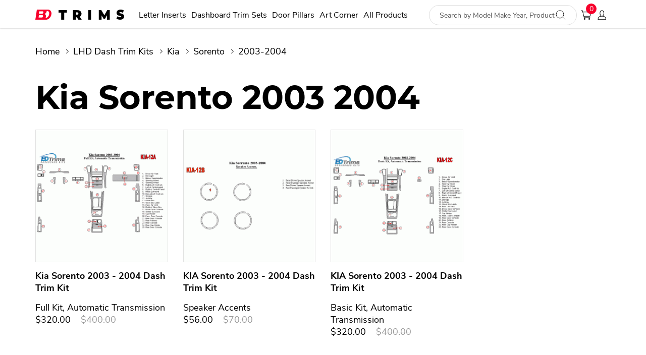

--- FILE ---
content_type: text/html; charset=utf-8
request_url: https://www.bdtrims.com/lhd-dash-trim-kits-for-kia-sorento-2003-2004
body_size: 12472
content:
<!DOCTYPE html>
<!--[if IE]><![endif]-->
<!--[if IE 8 ]><html dir="ltr" lang="en" class="ie8"><![endif]-->
<!--[if IE 9 ]><html dir="ltr" lang="en" class="ie9"><![endif]-->
<!--[if (gt IE 9)|!(IE)]><!-->
<html dir="ltr" lang="en">
<!--<![endif]-->
<head>
<meta charset="UTF-8" />
<meta name="viewport" content="width=device-width, initial-scale=1">
<meta http-equiv="X-UA-Compatible" content="IE=edge">
<title>LHD Dash Trim Kits For Kia Sorento 2003 2004</title>
<base href="https://www.bdtrims.com/" />
<meta name="description" content="Left Hand Drive Dash Trim Kits For Kia Sorento 2003 2004" />
<meta name="keywords" content="Left Hand Drive dash trim kits for kia sorento 2003 2004" />


<link rel="preload" href="fonts/NunitoSans-Regular.woff" as="font" type="font/woff" crossorigin="anonymous">
<link rel="preload" href="fonts/NunitoSans-Bold.woff" as="font" type="font/woff" crossorigin="anonymous">
<link rel="preload" href="fonts/NunitoSans-Italic.woff" as="font" type="font/woff" crossorigin="anonymous">
<link rel="preload" href="fonts/Montserrat-Bold.woff" as="font" type="font/woff" crossorigin="anonymous">
<link rel="preload" href="css/font-awesome/fonts/fontawesome-webfont.woff2?v=4.7.0" as="font" type="font/woff" crossorigin="anonymous">

<link rel="apple-touch-icon" sizes="152x152" href="favicon/apple-touch-icon.png">
<link rel="icon" type="image/png" sizes="32x32" href="favicon/favicon-32x32.png">
<link rel="icon" type="image/png" sizes="16x16" href="favicon/favicon-16x16.png">
<link rel="manifest" href="favicon/site.webmanifest">
<link rel="mask-icon" href="favicon/safari-pinned-tab.svg" color="#F7002C">
<meta name="msapplication-TileColor" content="#f7002c">
<meta name="theme-color" content="#ffffff">


<link href="css/styles.css?v=29.10.22" rel="stylesheet">
<script src="js/scripts.js?v=25.10.20"></script>
  



<link href="https://www.bdtrims.com/lhd-dash-trim-kits-for-kia-sorento-2003-2004" rel="canonical" />
<link href="https://www.bdtrims.com/image/catalog/favicon.png" rel="icon" />

<!-- Global site tag (gtag.js) - Google Analytics -->
<script async src="https://www.googletagmanager.com/gtag/js?id=G-14DJLP13Z5"></script>
<script>
  window.dataLayer = window.dataLayer || [];
  function gtag(){dataLayer.push(arguments);}
  gtag('js', new Date());
  gtag('config', 'G-14DJLP13Z5');
</script>
<script>!function(f,b,e,v,n,t,s){if(f.fbq)return;n=f.fbq=function(){n.callMethod?n.callMethod.apply(n,arguments):n.queue.push(arguments)};if(!f._fbq)f._fbq=n;n.push=n;n.loaded=!0;n.version='2.0';n.queue=[];t=b.createElement(e);t.async=!0;t.src=v;s=b.getElementsByTagName(e)[0];s.parentNode.insertBefore(t,s)}(window,document,'script','//connect.facebook.net/en_US/fbevents.js');  fbq('init', '723741824716889');fbq('track', 'PageView', {value: '0.00', currency: 'USD'});</script>

<!-- Google Tag Manager -->
<script>(function(w,d,s,l,i){w[l]=w[l]||[];w[l].push({'gtm.start':
new Date().getTime(),event:'gtm.js'});var f=d.getElementsByTagName(s)[0],
j=d.createElement(s),dl=l!='dataLayer'?'&l='+l:'';j.async=true;j.src=
'https://www.googletagmanager.com/gtm.js?id='+i+dl;f.parentNode.insertBefore(j,f);
})(window,document,'script','dataLayer','GTM-WNJMXPB');</script>
<!-- End Google Tag Manager -->

<script><!--
$(document).ready(function() {
var options = {"text_view_all_results":" View all results ","text_empty":"There is no product that matches the search criteria.","module_live_search_show_image":"1","module_live_search_show_price":"1","module_live_search_show_description":"1","module_live_search_min_length":"2","module_live_search_show_add_button":"0"};
LiveSearchJs.init(options); 
});
//--></script>
</head>


<body class="search-page">
        <noscript><iframe src="https://www.googletagmanager.com/ns.html?id=GTM-WNJMXPB" height="0" width="0" style="display:none;visibility:hidden"></iframe></noscript>
            <div class="wrapper">
      <header class="header">
        <div class="container">
                    <a href="/" class="header__logo">
                      <svg width="176" height="20" fill="none">
              <path fill-rule="evenodd" d="M51.2 6.05H46V1.11h16.387V6.05h-5.2V20H51.2V6.05zm31.018 9.2h-1.667V20h-6.148V1.111h8.779c1.684 0 3.152.288 4.402.864 1.25.575 2.214 1.403 2.892 2.482.677 1.08 1.016 2.339 1.016 3.778 0 1.35-.296 2.527-.886 3.535-.59 1.007-1.441 1.808-2.553 2.401L91.883 20h-6.565l-3.1-4.75zm3.11-7.472c0-.705-.192-1.251-.577-1.64-.384-.388-.96-.582-1.728-.582h-2.065V10h2.065c.768 0 1.344-.194 1.728-.583.385-.388.577-.935.577-1.64zm19.664-6.667h5.462V20h-5.462V1.111zM142.004 20l-.052-8.608-3.953 6.908h-2.705l-3.954-6.611V20h-5.592V1.111h5.046l5.93 10.065 5.775-10.065h5.046L147.597 20h-5.593zm26.094 0a15.89 15.89 0 0 1-4.108-.533c-1.333-.355-2.428-.833-3.284-1.434l1.842-4.7c.808.529 1.713.952 2.715 1.27 1.001.32 1.963.479 2.884.479.792 0 1.357-.087 1.697-.26.339-.173.509-.432.509-.778 0-.401-.223-.702-.667-.902-.444-.2-1.176-.419-2.194-.656-1.308-.31-2.399-.642-3.272-.997-.872-.355-1.632-.938-2.278-1.749-.646-.81-.97-1.908-.97-3.292 0-1.202.299-2.295.897-3.279.598-.983 1.491-1.757 2.679-2.322C165.735.282 167.177 0 168.874 0c1.163 0 2.307.141 3.43.423 1.123.283 2.112.697 2.969 1.244l-1.721 4.672c-1.664-.947-3.24-1.421-4.726-1.421-1.471 0-2.206.4-2.206 1.202 0 .383.218.67.654.86.437.192 1.156.397 2.158.616 1.292.273 2.383.587 3.272.942.888.355 1.66.934 2.314 1.735.655.802.982 1.895.982 3.279 0 1.202-.299 2.29-.897 3.265-.598.974-1.49 1.749-2.678 2.322-1.188.574-2.63.861-4.327.861z" clip-rule="evenodd"></path>
              <path fill-rule="evenodd" d="M31.775 10.017C32.854 4.665 29.955 0 25.219 0H3.076L0 20h22.101c4.415-.532 8.595-4.632 9.674-9.983zm-15.828-4.15c.254-1.292-.43-2.436-1.546-2.419H7.765L7.04 8.276h6.626c1.04-.128 2.026-1.118 2.28-2.41zm-2.186 5.168c1.117-.018 1.8 1.126 1.546 2.417-.255 1.292-1.24 2.281-2.28 2.41H6.4l.725-4.827h6.636zm6.608 5.513c3.49.139 6.201-3.394 6.899-6.867 1.568-7.807-4.686-6.89-4.669-6.89l-.03.16c-.277 1.43-.81 4.188-4.009 5.607 3.106 2.495 2.663 4.367 1.99 7.211-.06.252-.12.51-.181.779z" clip-rule="evenodd"></path>
            </svg>
                    </a>
                    <div class="menu-toggle"><span></span><span></span><span></span></div>
          <div id="search" class="header__search-form">
            <input type="text" name="search" value="" placeholder="Search by Model Make Year, Product Type…" class="form-control" autocomplete="off">
                        <button type="submit" class="form-submit">
              <svg width="20" height="20" viewBox="0 0 20 20" fill="none">
              <path clip-rule="evenodd" d="M8.5 16a7.5 7.5 0 1 0 0-15 7.5 7.5 0 0 0 0 15z" stroke-linecap="round" stroke-linejoin="round"></path>
              <path d="M15 15l4 4" stroke-linecap="round" stroke-linejoin="round"></path>
              </svg>
            </button>
          </div>
          <nav class="header__menu">
            <ul class="list-unstyled menu-scroll">
              <li><a href="#intro">Letter Inserts</a></li>
              <li><a href="#sec-sets">Dashboard Trim Sets</a></li>
              <li><a href="#sec-pillars">Door Pillars</a></li>
              <li><a href="https://bdtrims.com/bdtrims-art-corner" onclick="window.location.href=this.href">Art Corner</a></li>
              <li><a href="#all-products">All Products</a></li>
            </ul>
            <div class="header__mobile">
              <ul class="list-unstyled">
                <li><a href="/Delivery_Information">Delivery & Returns</a></li>
                                <li><a href="mailto:info@bdtrims.com">solutions@bdtrims.com</a></li>
              </ul>
              <ul class="list-unstyled header__mobile-account">
                                <li class="header__mobile-login"><a href="https://www.bdtrims.com/login"><img src="/img/login.svg" height="24" class="" alt=""> Login</a></li>
                <li class="header__mobile-register"><a href="https://www.bdtrims.com/create-account"><img src="/img/signup.svg" height="24" class="" alt=""> Sign up</a></li>
                              </ul>
            </div>
          </nav>
          <ul class="header__links">
                        <li>
              <a href="/index.php?route=checkout/cart" title="Shopping Cart" class="header__cart">
                <svg width="21" height="20" fill="none">
                  <path d="M3.714 3.167a.5.5 0 1 0 0 1v-1zm16.286.5l.487.114A.5.5 0 0 0 20 3.167v.5zm-2.036 8.666v.5a.5.5 0 0 0 .487-.385l-.487-.115zm-12.214-.5a.5.5 0 0 0 0 1v-1zM17.964 15.5a.5.5 0 0 0 0-1v1zM6.43 15l-.486.118a.5.5 0 0 0 .486.382V15zM3.036 1l.486-.118A.5.5 0 0 0 3.036.5V1zM1 .5a.5.5 0 0 0 0 1v-1zm2.714 3.667H20v-1H3.714v1zm15.8-.615l-2.037 8.667.974.229 2.036-8.667-.974-.229zm-1.55 8.281H5.75v1h12.214v-1zm0 2.667H6.43v1h11.535v-1zm-11.05.382l-3.392-14-.972.236 3.393 14 .972-.236zM3.037.5H1v1h2.036v-1z"></path>
                  <path clip-rule="evenodd" d="M16.5 19a1.5 1.5 0 1 0 0-3 1.5 1.5 0 0 0 0 3zM7.5 19a1.5 1.5 0 1 0 0-3 1.5 1.5 0 0 0 0 3z" stroke-linecap="round" stroke-linejoin="round"></path>
                </svg><span id="cart" class="items"><span id="cart-total">0</span></span>
              </a>
            </li>
            <li class="dropdown header__account">     
              <a href="#" title="My Account" data-toggle="dropdown" aria-expanded="true" class="header__account dropdown-toggle">
                <svg width="17" height="20" fill="none">
                  <path d="M1 18.68H.5a.5.5 0 0 0 .5.5v-.5zm15.366 0v.5a.5.5 0 0 0 .5-.5h-.5zM12.024 6.237c0 1.543-.453 2.918-1.114 3.894-.671.991-1.498 1.5-2.227 1.5v1c1.191 0 2.285-.802 3.055-1.94.78-1.15 1.286-2.723 1.286-4.454h-1zm-3.341 5.393c-.73 0-1.556-.508-2.227-1.499-.661-.976-1.115-2.35-1.115-3.894h-1c0 1.731.507 3.303 1.287 4.455.77 1.137 1.863 1.938 3.055 1.938v-1zM5.34 6.238c0-1.583.312-2.775.868-3.557C6.747 1.925 7.55 1.5 8.683 1.5v-1c-1.427 0-2.546.557-3.289 1.602C4.67 3.12 4.341 4.548 4.341 6.238h1zM8.683 1.5c1.134 0 1.936.425 2.473 1.181.557.782.868 1.974.868 3.557h1c0-1.69-.328-3.118-1.053-4.136C11.23 1.057 10.11.5 8.683.5v1zM1 19.18h15.366v-1H1v1zm15.866-.5c0-3.067-1.01-4.892-2.636-5.909-1.573-.982-3.624-1.14-5.547-1.14v1c1.918 0 3.708.17 5.017.988 1.255.785 2.166 2.234 2.166 5.06h1zM8.683 11.63c-1.923 0-3.975.158-5.547 1.14C1.51 13.788.5 15.613.5 18.68h1c0-2.826.911-4.275 2.166-5.06 1.309-.818 3.099-.988 5.017-.988v-1z"></path>
                </svg>
              </a>
              <div class="account__dropdown dropdown-menu dropdown-menu-right">
                                <a href="#" data-toggle="modal" data-target="#modalLogin">Login to account</a>
                <a href="https://www.bdtrims.com/create-account">Register</a>
                              </div>
            </li>
          </ul>
        </div>
      </header>
    <div class="content">
        <div class="container">
          <ul class="breadcrumb">
                                                            <li>
                            <a href="https://www.bdtrims.com/">Home</a>
                          </li>
                                    <li>
                            <a href="https://www.bdtrims.com/lhd-dash-trim-kits">LHD Dash Trim Kits</a>
                          </li>
                                    <li>
                            <a href="https://www.bdtrims.com/lhd-dash-trim-kits-for-kia">Kia</a>
                          </li>
                                    <li>
                            <a href="https://www.bdtrims.com/lhd-dash-trim-kits-for-kia-sorento">Sorento</a>
                          </li>
                                    <li>
                            2003-2004
                          </li>
                      </ul>
          <h1>Kia Sorento 2003 2004</h1>
         
		 
	  
		  		  <div class="search-result">
            <div class="row_product-card"> 
              			  
			    				<div class="product-card">
                  <div class="img"><a href="https://www.bdtrims.com/lhd-dash-trim-kit-for-kia-sorento-2003-2004-kia-12a" onclick="ee_product.click('1534', '1', 'category')"> <img src="https://www.bdtrims.com/image/cache/catalog/schematics/KIA-12A-278x278.gif" data-poip-product-id="1534"  alt="Kia Sorento 2003 - 2004 Dash Trim Kit"></a></div>
                  <div class="caption">     
                    <h4><a href="https://www.bdtrims.com/lhd-dash-trim-kit-for-kia-sorento-2003-2004-kia-12a" onclick="ee_product.click('1534', '1', 'category')">Kia Sorento 2003 - 2004 Dash Trim Kit</a></h4>
		            		            Full Kit, Automatic Transmission
		            					<div class="price">
										<span class="price-new">$320.00</span>
					<span class="price-old">$400.00</span>
										</div>
                  </div>
                </div>
				 				<div class="product-card">
                  <div class="img"><a href="https://www.bdtrims.com/lhd-dash-trim-kit-for-kia-sorento-2003-2004-kia-12b" onclick="ee_product.click('1612', '2', 'category')"> <img src="https://www.bdtrims.com/image/cache/catalog/schematics/KIA-12B-278x278.gif" data-poip-product-id="1612"  alt="KIA Sorento 2003 - 2004 Dash Trim Kit"></a></div>
                  <div class="caption">     
                    <h4><a href="https://www.bdtrims.com/lhd-dash-trim-kit-for-kia-sorento-2003-2004-kia-12b" onclick="ee_product.click('1612', '2', 'category')">KIA Sorento 2003 - 2004 Dash Trim Kit</a></h4>
		            		            Speaker Accents
		            					<div class="price">
										<span class="price-new">$56.00</span>
					<span class="price-old">$70.00</span>
										</div>
                  </div>
                </div>
				 				<div class="product-card">
                  <div class="img"><a href="https://www.bdtrims.com/lhd-dash-trim-kit-for-kia-sorento-2003-2004-kia-12c" onclick="ee_product.click('1683', '3', 'category')"> <img src="https://www.bdtrims.com/image/cache/catalog/schematics/KIA-12C-278x278.gif" data-poip-product-id="1683"  alt="KIA Sorento 2003 - 2004 Dash Trim Kit"></a></div>
                  <div class="caption">     
                    <h4><a href="https://www.bdtrims.com/lhd-dash-trim-kit-for-kia-sorento-2003-2004-kia-12c" onclick="ee_product.click('1683', '3', 'category')">KIA Sorento 2003 - 2004 Dash Trim Kit</a></h4>
		            		            Basic Kit, Automatic Transmission
		            					<div class="price">
										<span class="price-new">$320.00</span>
					<span class="price-old">$400.00</span>
										</div>
                  </div>
                </div>
				 				
			             
            </div>
          </div>
		   
		  		  
    
		  
     	 </div>



	  <div id="all-products" data-loader="ajax" data-src="index.php?route=common/ajax"></div>

	  <!-- блок bestseller -->
<section class="sec-featured">
  <div class="container">
    <h2>Bestsellers</h2>
    <div class="featured__carousel">
      <div class="featured__owl owl-carousel owl-theme">
              <div class="item">
          <div class="product-card">
            <div class="img"><a href="https://www.bdtrims.com/lhd-dash-trim-kit-for-toyota-land-cruiser-1995-1997-tyt-13" onclick="ee_product.click('695', '1', 'module_seller')" onclick="ee_product.click('695', '1', 'module_seller')"> <img src="https://www.bdtrims.com/image/cache/catalog/schematics/TYT-13-278x278.gif" data-poip-product-id="695"  data-poip-product-id="695"  class="" alt="Toyota Land Cruiser 1995 - 1997 Dash Trim Kit"></a></div>
            <div class="caption">     
              <h4><a href="https://www.bdtrims.com/lhd-dash-trim-kit-for-toyota-land-cruiser-1995-1997-tyt-13" onclick="ee_product.click('695', '1', 'module_seller')" onclick="ee_product.click('695', '1', 'module_seller')">Toyota Land Cruiser 1995 - 1997 Dash Trim Kit</a></h4>
              <div class="price">  <span class="price-new">$200.00</span></div>
            </div>
          </div>
        </div>
              <div class="item">
          <div class="product-card">
            <div class="img"><a href="https://www.bdtrims.com/lhd-dash-trim-kit-for-jaguar-xj6-1983-1987-jag-5a" onclick="ee_product.click('1340', '2', 'module_seller')" onclick="ee_product.click('1340', '2', 'module_seller')"> <img src="https://www.bdtrims.com/image/cache/catalog/schematics/JAG-5A-278x278.gif" data-poip-product-id="1340"  data-poip-product-id="1340"  class="" alt="Jaguar XJ6 1983 - 1987 Dash Trim Kit"></a></div>
            <div class="caption">     
              <h4><a href="https://www.bdtrims.com/lhd-dash-trim-kit-for-jaguar-xj6-1983-1987-jag-5a" onclick="ee_product.click('1340', '2', 'module_seller')" onclick="ee_product.click('1340', '2', 'module_seller')">Jaguar XJ6 1983 - 1987 Dash Trim Kit</a></h4>
              <div class="price">  <span class="price-new">$400.00</span></div>
            </div>
          </div>
        </div>
              <div class="item">
          <div class="product-card">
            <div class="img"><a href="https://www.bdtrims.com/lhd-dash-trim-kit-for-mg-b-1977-1980-mgb-2a" onclick="ee_product.click('1660', '3', 'module_seller')" onclick="ee_product.click('1660', '3', 'module_seller')"> <img src="https://www.bdtrims.com/image/cache/catalog/schematics/MGB-2A-278x278.gif" data-poip-product-id="1660"  data-poip-product-id="1660"  class="" alt="MG B 1977 - 1980 Dash Trim Kit"></a></div>
            <div class="caption">     
              <h4><a href="https://www.bdtrims.com/lhd-dash-trim-kit-for-mg-b-1977-1980-mgb-2a" onclick="ee_product.click('1660', '3', 'module_seller')" onclick="ee_product.click('1660', '3', 'module_seller')">MG B 1977 - 1980 Dash Trim Kit</a></h4>
              <div class="price">  <span class="price-new">$200.00</span></div>
            </div>
          </div>
        </div>
              <div class="item">
          <div class="product-card">
            <div class="img"><a href="https://www.bdtrims.com/lhd-dash-trim-kit-for-mg-b-1972-1976-mgb-1a" onclick="ee_product.click('1659', '4', 'module_seller')" onclick="ee_product.click('1659', '4', 'module_seller')"> <img src="https://www.bdtrims.com/image/cache/catalog/schematics/MGB-1A-278x278.gif" data-poip-product-id="1659"  data-poip-product-id="1659"  class="" alt="MG B 1972 - 1976 Dash Trim Kit"></a></div>
            <div class="caption">     
              <h4><a href="https://www.bdtrims.com/lhd-dash-trim-kit-for-mg-b-1972-1976-mgb-1a" onclick="ee_product.click('1659', '4', 'module_seller')" onclick="ee_product.click('1659', '4', 'module_seller')">MG B 1972 - 1976 Dash Trim Kit</a></h4>
              <div class="price">  <span class="price-new">$200.00</span></div>
            </div>
          </div>
        </div>
              <div class="item">
          <div class="product-card">
            <div class="img"><a href="https://www.bdtrims.com/lhd-dash-trim-kit-for-ford-thunderbird-2002-2005-frd-12a" onclick="ee_product.click('1091', '5', 'module_seller')" onclick="ee_product.click('1091', '5', 'module_seller')"> <img src="https://www.bdtrims.com/image/cache/catalog/schematics/FRD-12A-278x278.gif" data-poip-product-id="1091"  data-poip-product-id="1091"  class="" alt="Ford Thunderbird 2002 - 2005 Dash Trim Kit"></a></div>
            <div class="caption">     
              <h4><a href="https://www.bdtrims.com/lhd-dash-trim-kit-for-ford-thunderbird-2002-2005-frd-12a" onclick="ee_product.click('1091', '5', 'module_seller')" onclick="ee_product.click('1091', '5', 'module_seller')">Ford Thunderbird 2002 - 2005 Dash Trim Kit</a></h4>
              <div class="price">  <span class="price-new">$300.00</span></div>
            </div>
          </div>
        </div>
              <div class="item">
          <div class="product-card">
            <div class="img"><a href="https://www.bdtrims.com/lhd-dash-trim-kit-for-toyota-land-cruiser-1998-2002-tyt-29b" onclick="ee_product.click('734', '6', 'module_seller')" onclick="ee_product.click('734', '6', 'module_seller')"> <img src="https://www.bdtrims.com/image/cache/catalog/schematics/TYT-29B-278x278.gif" data-poip-product-id="734"  data-poip-product-id="734"  class="" alt="Toyota Land Cruiser 1998 - 2002 Dash Trim Kit"></a></div>
            <div class="caption">     
              <h4><a href="https://www.bdtrims.com/lhd-dash-trim-kit-for-toyota-land-cruiser-1998-2002-tyt-29b" onclick="ee_product.click('734', '6', 'module_seller')" onclick="ee_product.click('734', '6', 'module_seller')">Toyota Land Cruiser 1998 - 2002 Dash Trim Kit</a></h4>
              <div class="price">  <span class="price-new">$200.00</span></div>
            </div>
          </div>
        </div>
              <div class="item">
          <div class="product-card">
            <div class="img"><a href="https://www.bdtrims.com/lhd-dash-trim-kit-for-mg-b-1968-1971-mg-4a" onclick="ee_product.click('1894', '7', 'module_seller')" onclick="ee_product.click('1894', '7', 'module_seller')"> <img src="https://www.bdtrims.com/image/cache/catalog/schematics/MG-4A-278x278.gif" data-poip-product-id="1894"  data-poip-product-id="1894"  class="" alt="MG B 1968 - 1971 Dash Trim Kit"></a></div>
            <div class="caption">     
              <h4><a href="https://www.bdtrims.com/lhd-dash-trim-kit-for-mg-b-1968-1971-mg-4a" onclick="ee_product.click('1894', '7', 'module_seller')" onclick="ee_product.click('1894', '7', 'module_seller')">MG B 1968 - 1971 Dash Trim Kit</a></h4>
              <div class="price">  <span class="price-new">$200.00</span></div>
            </div>
          </div>
        </div>
              <div class="item">
          <div class="product-card">
            <div class="img"><a href="https://www.bdtrims.com/lhd-dash-trim-kit-for-chevrolet-corvette-1990-1996-cvl-23b" onclick="ee_product.click('1215', '8', 'module_seller')" onclick="ee_product.click('1215', '8', 'module_seller')"> <img src="https://www.bdtrims.com/image/cache/catalog/schematics/CVL-23B-278x278.gif" data-poip-product-id="1215"  data-poip-product-id="1215"  class="" alt="Chevrolet Corvette 1990 - 1996 Dash Trim Kit"></a></div>
            <div class="caption">     
              <h4><a href="https://www.bdtrims.com/lhd-dash-trim-kit-for-chevrolet-corvette-1990-1996-cvl-23b" onclick="ee_product.click('1215', '8', 'module_seller')" onclick="ee_product.click('1215', '8', 'module_seller')">Chevrolet Corvette 1990 - 1996 Dash Trim Kit</a></h4>
              <div class="price">  <span class="price-new">$200.00</span></div>
            </div>
          </div>
        </div>
            </div>
    </div>
  </div>
</section>
<!-- блок new items -->
<section class="sec-new-items">
  <div class="container">
    <h2>New items</h2>
    <div class="featured__carousel">
      <div class="featured__owl owl-carousel owl-theme">
              <div class="item">
          <div class="product-card">
            <div class="img"><a href="https://www.bdtrims.com/TAILGATE-Raised-Letters-Inserts-for-2025-Tundra-1794-Model" onclick="ee_product.click('3039', '1', 'module_latest')"> <img src="" data-poip-product-id="3039"  class="" alt="TAILGATE Raised Letters Inserts for 2025 Tundra 1794 Model"></a></div>
            <div class="caption">     
              <h4><a href="https://www.bdtrims.com/TAILGATE-Raised-Letters-Inserts-for-2025-Tundra-1794-Model" onclick="ee_product.click('3039', '1', 'module_latest')">TAILGATE Raised Letters Inserts for 2025 Tundra 1794 Model</a></h4>
              <div class="price">  <span class="price-new">$29.95</span></div>
            </div>
          </div>
        </div>
              <div class="item">
          <div class="product-card">
            <div class="img"><a href="https://www.bdtrims.com/Domed-Emblem-Overlay-fits-2019-2026-GMC-Sierra" onclick="ee_product.click('3038', '2', 'module_latest')"> <img src="https://www.bdtrims.com/image/cache/catalog/letter_inserts/GMC/domed_mossy_oak_gmc_bdtrims-278x278.jpg" data-poip-product-id="3038"  class="" alt="Domed Emblem Overlay fits 2019-2026 GMC Models"></a></div>
            <div class="caption">     
              <h4><a href="https://www.bdtrims.com/Domed-Emblem-Overlay-fits-2019-2026-GMC-Sierra" onclick="ee_product.click('3038', '2', 'module_latest')">Domed Emblem Overlay fits 2019-2026 GMC Models</a></h4>
              <div class="price">  <span class="price-new">$44.95</span></div>
            </div>
          </div>
        </div>
              <div class="item">
          <div class="product-card">
            <div class="img"><a href="https://www.bdtrims.com/GRILLE-Letters-Inserts-for-2022-2024-Silverado" onclick="ee_product.click('3037', '3', 'module_latest')"> <img src="https://www.bdtrims.com/image/cache/catalog/Colorado/cow%20front%20new-278x278.jpg" data-poip-product-id="3037"  class="" alt="GRILLE Letters Inserts for 2022-2026 Silverado "></a></div>
            <div class="caption">     
              <h4><a href="https://www.bdtrims.com/GRILLE-Letters-Inserts-for-2022-2024-Silverado" onclick="ee_product.click('3037', '3', 'module_latest')">GRILLE Letters Inserts for 2022-2026 Silverado </a></h4>
              <div class="price">  <span class="price-new">$49.95</span></div>
            </div>
          </div>
        </div>
              <div class="item">
          <div class="product-card">
            <div class="img"><a href="https://www.bdtrims.com/Tailgate-Plastic-Letters-Inserts-for-2022-2025-Honda-Ridgeline" onclick="ee_product.click('3036', '4', 'module_latest')"> <img src="https://www.bdtrims.com/image/cache/catalog/letter_inserts/Ridgeline/IMG_4810-278x278.JPG" data-poip-product-id="3036"  class="" alt="TAILGATE Raised Letters Inserts for 2022-2025 Honda Ridgeline"></a></div>
            <div class="caption">     
              <h4><a href="https://www.bdtrims.com/Tailgate-Plastic-Letters-Inserts-for-2022-2025-Honda-Ridgeline" onclick="ee_product.click('3036', '4', 'module_latest')">TAILGATE Raised Letters Inserts for 2022-2025 Honda Ridgeline</a></h4>
              <div class="price">  <span class="price-new">$54.95</span></div>
            </div>
          </div>
        </div>
              <div class="item">
          <div class="product-card">
            <div class="img"><a href="https://www.bdtrims.com/index.php?route=product/product&product_id=3035" onclick="ee_product.click('3035', '5', 'module_latest')"> <img src="https://www.bdtrims.com/image/cache/catalog/Acrylic/IMG_6899%202-278x278.JPG" data-poip-product-id="3035"  class="" alt="Trail Boss Emblem Badge for Silverado - Set of 2"></a></div>
            <div class="caption">     
              <h4><a href="https://www.bdtrims.com/index.php?route=product/product&product_id=3035" onclick="ee_product.click('3035', '5', 'module_latest')">Trail Boss Emblem Badge for Silverado - Set of 2</a></h4>
              <div class="price">  <span class="price-new">$64.95</span></div>
            </div>
          </div>
        </div>
              <div class="item">
          <div class="product-card">
            <div class="img"><a href="https://www.bdtrims.com/Letter-Inserts-for-Nissan-Navara-2025" onclick="ee_product.click('3034', '6', 'module_latest')"> <img src="https://www.bdtrims.com/image/cache/catalog/letter_inserts/frontier/back/domed_black_nissan_frontier_bdtrims-278x278.jpg" data-poip-product-id="3034"  class="" alt="TAILGATE Raised Letter Inserts for NISSAN NAVARA 2025"></a></div>
            <div class="caption">     
              <h4><a href="https://www.bdtrims.com/Letter-Inserts-for-Nissan-Navara-2025" onclick="ee_product.click('3034', '6', 'module_latest')">TAILGATE Raised Letter Inserts for NISSAN NAVARA 2025</a></h4>
              <div class="price">  <span class="price-new">$39.95</span></div>
            </div>
          </div>
        </div>
              <div class="item">
          <div class="product-card">
            <div class="img"><a href="https://www.bdtrims.com/1PC-Modern-Art-Skateboard-Premium-7-Ply-Maple-Wall-Art" onclick="ee_product.click('3033', '7', 'module_latest')"> <img src="https://www.bdtrims.com/image/cache/catalog/Art%20Corner/CH-LE-SL/45E3B155-1579-41C5-9EE4-2E8DF03CC7EE-278x278.jpg" data-poip-product-id="3033"  class="" alt="1PC Modern Art Skateboard, Premium 7-Ply Maple, Wall Art Decor"></a></div>
            <div class="caption">     
              <h4><a href="https://www.bdtrims.com/1PC-Modern-Art-Skateboard-Premium-7-Ply-Maple-Wall-Art" onclick="ee_product.click('3033', '7', 'module_latest')">1PC Modern Art Skateboard, Premium 7-Ply Maple, Wall Art Decor</a></h4>
              <div class="price">  <span class="price-new">$160.00</span></div>
            </div>
          </div>
        </div>
              <div class="item">
          <div class="product-card">
            <div class="img"><a href="https://www.bdtrims.com/2PCS-Modern-Art-Skateboard-Deck-Set-Premium" onclick="ee_product.click('3032', '8', 'module_latest')"> <img src="https://www.bdtrims.com/image/cache/catalog/Art%20Corner/IMG_4211-278x278.JPG" data-poip-product-id="3032"  class="" alt="2PCS Modern Art Skateboard Deck Set, Premium 7-Ply Maple, Wall Decor"></a></div>
            <div class="caption">     
              <h4><a href="https://www.bdtrims.com/2PCS-Modern-Art-Skateboard-Deck-Set-Premium" onclick="ee_product.click('3032', '8', 'module_latest')">2PCS Modern Art Skateboard Deck Set, Premium 7-Ply Maple, Wall Decor</a></h4>
              <div class="price">  <span class="price-new">$320.00</span></div>
            </div>
          </div>
        </div>
            </div>
    </div>
  </div>
</section>

	  

      </div>
	  
	  <section class="sec-contacts">
        <div class="container clearfix">
<!--microdatapro 7.0 breadcrumb start [microdata] -->
<span itemscope itemtype="http://schema.org/BreadcrumbList">
<span itemprop="itemListElement" itemscope itemtype="http://schema.org/ListItem">
<link itemprop="item" href="https://www.bdtrims.com/">
<meta itemprop="name" content="Home" />
<meta itemprop="position" content="1" />
</span>
<span itemprop="itemListElement" itemscope itemtype="http://schema.org/ListItem">
<link itemprop="item" href="https://www.bdtrims.com/lhd-dash-trim-kits">
<meta itemprop="name" content="LHD Dash Trim Kits" />
<meta itemprop="position" content="2" />
</span>
<span itemprop="itemListElement" itemscope itemtype="http://schema.org/ListItem">
<link itemprop="item" href="https://www.bdtrims.com/lhd-dash-trim-kits-for-kia">
<meta itemprop="name" content="Kia" />
<meta itemprop="position" content="3" />
</span>
<span itemprop="itemListElement" itemscope itemtype="http://schema.org/ListItem">
<link itemprop="item" href="https://www.bdtrims.com/lhd-dash-trim-kits-for-kia-sorento">
<meta itemprop="name" content="Sorento" />
<meta itemprop="position" content="4" />
</span>
<span itemprop="itemListElement" itemscope itemtype="http://schema.org/ListItem">
<link itemprop="item" href="https://www.bdtrims.com/lhd-dash-trim-kits-for-kia-sorento-2003-2004">
<meta itemprop="name" content="2003-2004" />
<meta itemprop="position" content="5" />
</span>
</span>
<!--microdatapro 7.0 breadcrumb end [microdata] -->
<!--microdatapro 7.0 product start [microdata] -->
<span itemscope itemtype="http://schema.org/Product">
<meta itemprop="name" content="LHD Dash Trim Kits for Kia Sorento 2003 2004">
<meta itemprop="description" content="BDTrims | LHD Dash Trim Kits for Kia Sorento 2003 2004">
<meta itemprop="brand" content="BDTrims" />
<meta itemprop="manufacturer" content="BDTrims" />
<link itemprop="image" href="" />
<span itemprop="offers" itemscope itemtype="http://schema.org/AggregateOffer">
<meta itemprop="highPrice" content="320">
<meta itemprop="lowPrice" content="56">
<meta itemprop="offerCount" content="3">
<meta itemprop="priceCurrency" content="USD">
</span>
</span>
<!--microdatapro 7.0 product end [microdata] -->
<!--microdatapro 7.0 gallery start[microdata] -->
<span itemscope itemtype="http://schema.org/ImageGallery">
<span itemprop="associatedMedia" itemscope itemtype="http://schema.org/ImageObject">
<meta itemprop="name" content="Kia Sorento 2003 - 2004 Dash Trim Kit" />
<meta itemprop="description" content="Kia Sorento 2003 - 2004 Dash Trim Kit" />
<link itemprop="thumbnailUrl" href="https://www.bdtrims.com/image/cache/catalog/schematics/KIA-12A-600x315.gif" />
<link itemprop="contentUrl" href="https://www.bdtrims.com/image/catalog/schematics/KIA-12A.gif" />
<meta itemprop="author" content="BDTrims" />
<meta itemprop="datePublished" content="-0001-11-30">
</span>
<span itemprop="associatedMedia" itemscope itemtype="http://schema.org/ImageObject">
<meta itemprop="name" content="KIA Sorento 2003 - 2004 Dash Trim Kit" />
<meta itemprop="description" content="KIA Sorento 2003 - 2004 Dash Trim Kit" />
<link itemprop="thumbnailUrl" href="https://www.bdtrims.com/image/cache/catalog/schematics/KIA-12B-600x315.gif" />
<link itemprop="contentUrl" href="https://www.bdtrims.com/image/catalog/schematics/KIA-12B.gif" />
<meta itemprop="author" content="BDTrims" />
<meta itemprop="datePublished" content="-0001-11-30">
</span>
<span itemprop="associatedMedia" itemscope itemtype="http://schema.org/ImageObject">
<meta itemprop="name" content="KIA Sorento 2003 - 2004 Dash Trim Kit" />
<meta itemprop="description" content="KIA Sorento 2003 - 2004 Dash Trim Kit" />
<link itemprop="thumbnailUrl" href="https://www.bdtrims.com/image/cache/catalog/schematics/KIA-12C-600x315.gif" />
<link itemprop="contentUrl" href="https://www.bdtrims.com/image/catalog/schematics/KIA-12C.gif" />
<meta itemprop="author" content="BDTrims" />
<meta itemprop="datePublished" content="-0001-11-30">
</span>
</span>
<!--microdatapro 7.0 gallery end [microdata] -->
            
  <div class="contacts__block">
            <h2>We are ready to&nbsp;help</h2>
            <p>If you have any questions about products, shipping, installation process or&nbsp;something else, don’t hesitate to&nbsp;contact us</p>
            <p><br></p><p><a href="mailto:solutions@bdtrims.com" class="email">solutions@bdtrims.com</a></p><p><span style="background-color: rgb(255, 255, 255);"><b><span style="font-size: 16px; white-space: nowrap; caret-color: rgb(33, 37, 41); color: rgb(33, 37, 41); font-family: Montserrat, Helvetica, arial, sans-serif;">(866) 363-6450</span><br></b></span></p>
            <div class="row address">
              <div class="col">
                <p>9 AM - 5 PM CT<br> BDTrims Customer Service is&nbsp;closed in&nbsp;observance of&nbsp;all major US Holidays</p></div>
            </div>
</div>

<script>
var Tawk_API={},$_Tawk_LoadStart=new Date();
(function(){
var s1=document.createElement("script"),s0=document.getElementsByTagName("script")[0];
s1.async=true;
s1.src='https://embed.tawk.to/5de6901043be710e1d206099/default';
s1.charset='UTF-8';
s1.setAttribute('crossorigin','*');
s0.parentNode.insertBefore(s1,s0);
})();
</script>
<!--End of Tawk.to Script-->


        </div>
</section>
	  


	  

    <script type="text/javascript"><!--
        $(document).ready(function() {
            setIntervalEE(function() {
                var ee_data = JSON.parse('{"type":"category","position":1,"products":["1534","1612","1683"]}');
                ee_data['url'] = window.location.href;
                ee_data['title'] = document.title;
                $.ajax({
                    url: 'index.php?route=extension/module/ee_tracking/listview',
                    type: 'post',
                    data: ee_data,
                    dataType: 'json',
                    success: function(json) {
                        if (json) {
                            console.log(json);
                        }
                    },
                                    });
            }, 0, 0);
        });
        //--></script>
     <footer class="footer">
      <div class="container">
        <div class="row">
          <div class="footer__col">
            <h5>Information</h5>
            <ul>
              <li><a href="/Delivery_Information">Delivery, Returns and Warranty</a></li>
              <li><a href="/bdtrims-privacy-policy">BDTrims Privacy Policy</a></li>
              <li><a href="/about_us">About Us</a></li>
              <li><a href="/affiliate-login">Affiliate Program</a></li>
            </ul>
          </div>
          <div class="footer__col">
            <h5>Product</h5>
            <ul>
              <li><a href="/available_finishes_for_dash_trim_kits">Available Finishes</a></li>
                            <li><a href="/letter_inserts">Letter Inserts</a></li>
              <li><a href="/lhd-dash-trim-kits">LHD Dash Trim Kits</a></li>
              <li><a href="/rhd-dash-trim-kits">RHD Dash Trim Kits</a></li>
              <li><a href="/motorcycle-sets">Motorcycle Sets</a></li>
              <li><a href="/pillar-post-trims">Pillar Post Trims</a></li>
              <li><a href="/wind-rain-protectors">Wind & Rain Protectors</a></li>
              <li><a href="/sitemap">Sitemap</a></li>
            </ul>
          </div>
          <div class="footer__col">
            <h5>Installation Instructions</h5>
            <ul>
              <li><a href="/installation_instruction_for_dash_trim-kits">Dash Kit Installation</a></li>
              <li><a href="/installation_instruction_for_letter_inserts">Letter Inserts Installation</a></li>
            </ul>
          </div>
          <div class="footer__col"><img src="img/footer/paypal.png" alt="" class=" paypal"></div>
          <div class="footer__col">
            <p>© Copyright BDTrims 2003-2026</p>
            <div class="security"> <img src="img/footer/trustwerfy.png" alt="" class=""><a onclick="window.open('https://www.sitelock.com/verify.php?site=bdtrims.com','SiteLock','width=600,height=600,left=160,top=170');" title="SiteLock"><img src="img/footer/sitelock.png" alt="" class=""></a><img src="img/footer/comodo-secure.png" alt="" class=""></div>
          </div>
          <div class="footer__col">
            <p>Any names, symbols or&nbsp;descriptions used in&nbsp;our images and text are property of&nbsp;Toyota Motor Corporation, Ford Motor Company, General Motors, Nissan Motor Company or&nbsp;any other vehicle manufacturer, distributor or&nbsp;any affiliated companies thereof, and are used for identification and informational compatibility purposes only. It&nbsp;is&nbsp;neither inferred nor implied that any item sold by&nbsp;BDTrims is&nbsp;a&nbsp;product authorized by&nbsp;or&nbsp;in&nbsp;any way connected with Toyota Motor Corporation, Ford Motor Company, General Motors, Nissan Motor Company or&nbsp;any other vehicle manufacturer, distributor or&nbsp;any affiliated companies thereof.</p>
          </div>
          <div class="footer__col">
            <a href="https://www.facebook.com/bdtrims" target="_blank"><img src="/img/social/facebook.svg" height="40" alt=""></a> <a href="https://www.instagram.com/bdtrims/" target="_blank"><img src="/img/social/instagram.svg" height="40" alt=""></a> <a href="https://ozam.digital/" target="_blank" rel="nofollow" class="lazy ozam-logo" data-src="/img/home/ozam-logo.svg"></a>
          </div>
        </div>
      </div>
 <!--microdatapro 7.0 company start [microdata] -->
<span itemscope itemtype="http://schema.org/AutoPartsStore">
<meta itemprop="name" content="BDTrims" />
<link itemprop="url" href="https://www.bdtrims.com/" />
<link itemprop="image" href="https://www.bdtrims.com/image/catalog/logo_bdt.png" />
<meta itemprop="email" content="info@bdtrims.com" />
<meta itemprop="priceRange" content="USD" />
<meta itemprop="hasMap" content="https://goo.gl/maps/ccuAmWwTh2bKusVS7" />
<meta itemprop="telephone" content="+1 (800) 410-2669" />
<link itemprop="sameAs" href="https://www.facebook.com/bdtrims" />
<span itemprop="address" itemscope itemtype="http://schema.org/PostalAddress">
<meta itemprop="addressLocality" content="Bradenton, FL" />
<meta itemprop="postalCode" content="34211" />
<meta itemprop="streetAddress" content="4715 Lena Rd" />
</span>
<span itemprop="location" itemscope itemtype="http://schema.org/Place">
<meta itemprop="name" content="BDTrims" />
<meta itemprop="telephone" content="+1 (800) 410-2669" />
<span itemprop="address" itemscope itemtype="http://schema.org/PostalAddress">
<meta itemprop="addressLocality" content="Bradenton, FL" />
<meta itemprop="postalCode" content="34211" />
<meta itemprop="streetAddress" content="4715 Lena Rd" />
</span>
<span itemprop="geo" itemscope itemtype="http://schema.org/GeoCoordinates">
<meta itemprop="latitude" content="27.455545" />
<meta itemprop="longitude" content="-82.455517" />
<span itemprop="address" itemscope itemtype="http://schema.org/PostalAddress">
<meta itemprop="streetAddress" content="4715 Lena Rd" />
<meta itemprop="addressLocality" content="Bradenton, FL" />
<meta itemprop="postalCode" content="34211" />
</span>
</span>
</span>
<span itemprop="potentialAction" itemscope itemtype="http://schema.org/SearchAction">
<meta itemprop="target" content="https://www.bdtrims.com/index.php?route=product/search&search={search_term_string}"/>
<input type="hidden" itemprop="query-input" name="search_term_string">
</span>
<span itemprop="openingHoursSpecification" itemscope itemtype="http://schema.org/OpeningHoursSpecification">
<link itemprop="dayOfWeek" href="http://schema.org/Monday" />
<meta itemprop="opens" content="11:00" />
<meta itemprop="closes" content="18:00" />
</span>
<span itemprop="openingHoursSpecification" itemscope itemtype="http://schema.org/OpeningHoursSpecification">
<link itemprop="dayOfWeek" href="http://schema.org/Tuesday" />
<meta itemprop="opens" content="11:00" />
<meta itemprop="closes" content="18:00" />
</span>
<span itemprop="openingHoursSpecification" itemscope itemtype="http://schema.org/OpeningHoursSpecification">
<link itemprop="dayOfWeek" href="http://schema.org/Wednesday" />
<meta itemprop="opens" content="11:00" />
<meta itemprop="closes" content="18:00" />
</span>
<span itemprop="openingHoursSpecification" itemscope itemtype="http://schema.org/OpeningHoursSpecification">
<link itemprop="dayOfWeek" href="http://schema.org/Thursday" />
<meta itemprop="opens" content="11:00" />
<meta itemprop="closes" content="18:00" />
</span>
<span itemprop="openingHoursSpecification" itemscope itemtype="http://schema.org/OpeningHoursSpecification">
<link itemprop="dayOfWeek" href="http://schema.org/Friday" />
<meta itemprop="opens" content="11:00" />
<meta itemprop="closes" content="18:00" />
</span>
</span>
<!--microdatapro 7.0 company end [microdata] -->
       </footer></div>

         
    <!--  это попап с текстом-->
    <div id="modalPolicy" tabindex="-1" role="dialog" class="modal modal__text fade">
      <div role="document" class="modal-dialog">
        <div class="modal-content">
          <button type="button" data-dismiss="modal" aria-label="Close" class="close"></button>
          <div class="container-fluid"> 
            <h3>BDTrims Privacy Policy</h3>
            <p>
               
              This Privacy Policy governs the manner in which BDTrims collects, uses, maintains and discloses information collected from users (each, a "User") of <a href="https://www.bdtrims.com/">www.bdtrims.com</a> website ("Site"). This privacy policy applies to the Site and all products and services offered by BDTrims.
            </p>
            <h2>Personal identification information</h2>
            <p>We may collect personal identification information from Users in a variety of ways, including, but not limited to, when Users visit our site, register on the site, place an order, fill out a form, respond to a survey, and in connection with other activities, services, features or resources we make available on our Site.Users may be asked for, as appropriate, name, email address, mailing address, phone number. Users may, however, visit our Site anonymously. We will collect personal identification information from Users only if they voluntarily submit such information to us. Users can always refuse to supply personally identification information, except that it may prevent them from engaging in certain Site related activities.</p>
            <h2>Non-personal identification information</h2>
            <p>We may collect non-personal identification information about Users whenever they interact with our Site. Non-personal identification information may include the browser name, the type of computer and technical information about Users means of connection to our Site, such as the operating system and the Internet service providers utilized and other similar information.</p>
            <h2>Web browser cookies</h2>
            <p>Our Site may use "cookies" to enhance User experience. User's web browser places cookies on their hard drive for record-keeping purposes and sometimes to track information about them. User may choose to set their web browser to refuse cookies, or to alert you when cookies are being sent. If they do so, note that some parts of the Site may not function properly.</p>
            <h2>How we use collected information</h2>
            <p>BDTrims may collect and use Users personal information for the following purposes:</p>
            <ul>
              <li><i>To run and operate our Site</i><br>    We may need your information display content on the Site correctly.</li>
              <li><i>To improve customer service</i><br>    Information you provide helps us respond to your customer service requests and support needs more efficiently.</li>
              <li><i>To personalize user experience</i><br>    We may use information in the aggregate to understand how our Users as a group use the services and resources provided on our Site.</li>
              <li><i>To improve our Site</i><br>    We may use feedback you provide to improve our products and services.</li>
              <li><i>To process payments</i><br>    We may use the information Users provide about themselves when placing an order only to provide service to that order. We do not share this information with outside parties except to the extent necessary to provide the service.</li>
              <li><i>To run a promotion, contest, survey or other Site feature</i><br>    To send Users information they agreed to receive about topics we think will be of interest to them.</li>
              <li><i>To send periodic emails</i><br>    We may use the email address to send User information and updates pertaining to their order. It may also be used to respond to their inquiries, questions, and/or other requests.</li>
            </ul>
            <h2>How we protect your information</h2>
            <p>We adopt appropriate data collection, storage and processing practices and security measures to protect against unauthorized access, alteration, disclosure or destruction of your personal information, username, password, transaction information and data stored on our Site.</p>
            <h2>Sharing your personal information</h2>
            <p>We do not sell, trade, or rent Users personal identification information to others. We may share generic aggregated demographic information not linked to any personal identification information regarding visitors and users with our business partners, trusted affiliates and advertisers for the purposes outlined above.</p>
            <h2>Electronic newsletters</h2>
            <p>If User decides to opt-in to our mailing list, they will receive emails that may include company news, updates, related product or service information, etc. If at any time the User would like to unsubscribe from receiving future emails, we include detailed unsubscribe instructions at the bottom of each email or User may contact us via our Site.</p>
            <h2>Third party websites</h2>
            <p>Users may find advertising or other content on our Site that link to the sites and services of our partners, suppliers, advertisers, sponsors, licencors and other third parties. We do not control the content or links that appear on these sites and are not responsible for the practices employed by websites linked to or from our Site. In addition, these sites or services, including their content and links, may be constantly changing. These sites and services may have their own privacy policies and customer service policies. Browsing and interaction on any other website, including websites which have a link to our Site, is subject to that website's own terms and policies.</p>
            <h2>Changes to this privacy policy</h2>
            <p>BDTrims has the discretion to update this privacy policy at any time. When we do, we will post a notification on the main page of our Site. We encourage Users to frequently check this page for any changes to stay informed about how we are helping to protect the personal information we collect. You acknowledge and agree that it is your responsibility to review this privacy policy periodically and become aware of modifications.</p>
            <h2>Your acceptance of these terms</h2>
            <p>By using this Site, you signify your acceptance of this policy. If you do not agree to this policy, please do not use our Site. Your continued use of the Site following the posting of changes to this policy will be deemed your acceptance of those changes.</p>
            <h2>Contacting us</h2>
            <p>If you have any questions about this Privacy Policy, the practices of this site, or your dealings with this site, please contact us.</p>
            <p>This document was last updated on July 26, 2015</p>
          </div>
        </div>
      </div>
    </div>
	
    <!--  этот div должен быть на каждой странице -->
  
    <div class="desktop-checker"></div>
    <div class="mobile-checker"></div>
	
    <div class="go-up">
      <svg width="60" height="60" viewBox="0 0 60 60" fill="none">
        <path d="M30 60C46.5685 60 60 46.5685 60 30C60 13.4315 46.5685 0 30 0C13.4315 0 0 13.4315 0 30C0 46.5685 13.4315 60 30 60Z" fill="#F7002C"></path>
        <path d="M20 25L30 17M30 17L40 25M30 17V45" stroke="white" stroke-width="2" stroke-linecap="round" stroke-linejoin="round"></path>
      </svg>
    </div>

    <div id="modalLogin" tabindex="-1" role="dialog" class="modal fade modal__filter">
      <div role="document" class="modal-dialog">
        <div class="modal-content">
          <button type="button" data-dismiss="modal" aria-label="Close" class="close"></button>
          <div class="container-fluid"> 
            <h2>Login to account</h2>
            <div class="modal__filter-form">
              <form id="login-to-account" method="post" action="/login" enctype="multipart/form-data">
                <div class="title">E-Mail Address</div>
                <div class="input-text"> 
                  <input type="text" name="email" value="" placeholder="E-Mail Address" id="input-email" class="form-control">
                </div>
                <div class="title">Password</div>
                <div class="input-text"> 
                  <input type="password" name="password" value="" placeholder="Password" id="input-password" class="form-control">
                </div>
                <input type="hidden" name="redirect" value="https://www.bdtrims.com/lhd-dash-trim-kits-for-kia-sorento-2003-2004">
                <a href="/forgot-password">Forgotten Password</a>
                <button type="submit" class="f-btn btn-red"><span>LOGIN</span></button>
              </form>
            </div>
          </div>
        </div>
      </div>
    </div>

        <script src="js/modernizr.js"></script>
    <script src="js/jquery.waypoints.min.js"></script>
    <script src="js/owl.carousel.min.js"></script>
        <script src="js/autosize.min.js"></script>
    <script src="js/jquery.card.min.js"></script>
    <script src="js/ScrollMagic.min.js"></script>
    <script src="js/TweenMax.min.js"></script>
    <script src="js/animation.gsap.min.js"></script>
    <script src="js/custom.js?v=17"></script>
    
   </body>
 </html>
			 
